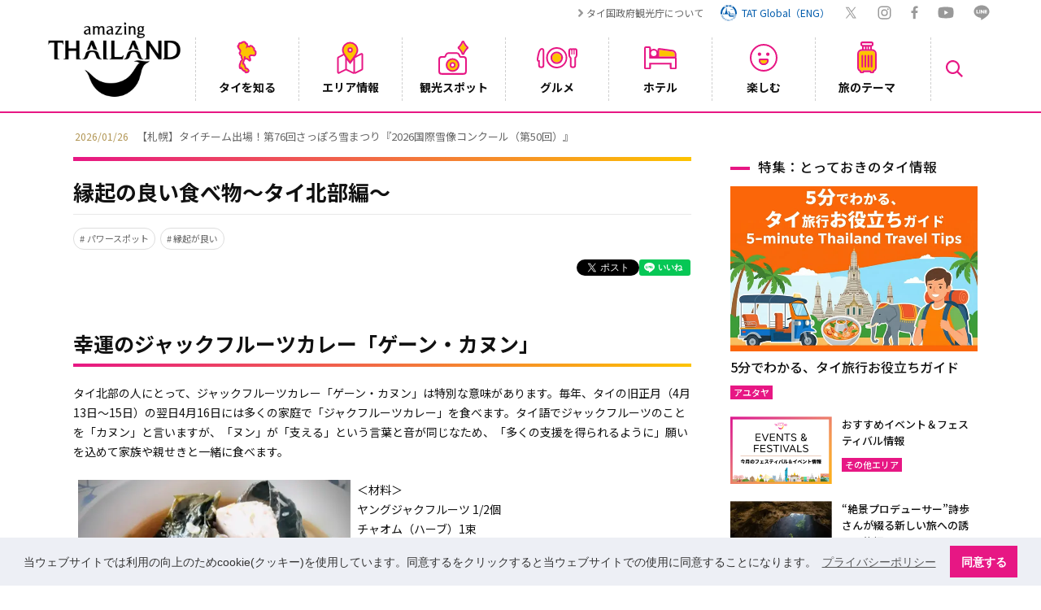

--- FILE ---
content_type: image/svg+xml
request_url: https://www.thailandtravel.or.jp/wp-content/themes/tat/img/ico_gry_line.svg
body_size: 980
content:
<svg id="レイヤー_1" data-name="レイヤー 1" xmlns="http://www.w3.org/2000/svg" viewBox="0 0 41.11 39.05"><defs><style>.cls-1{fill:#999;}</style></defs><path class="cls-1" d="M40.11,16.77C40.11,8.08,31.34,1,20.55,1S1,8.08,1,16.77c0,7.8,7,14.33,16.35,15.57.64.14,1.51.42,1.73,1a4,4,0,0,1,.06,1.76l-.28,1.66c-.08.49-.39,1.92,1.69,1.05s11.27-6.59,15.37-11.29h0C38.75,23.39,40.11,20.26,40.11,16.77ZM13.66,21.43a.38.38,0,0,1-.38.37H7.79a.38.38,0,0,1-.38-.37h0V12.94a.38.38,0,0,1,.38-.37H9.18a.38.38,0,0,1,.37.37v6.74h3.73a.37.37,0,0,1,.38.37Zm3.3,0a.37.37,0,0,1-.37.37H15.2a.38.38,0,0,1-.37-.37V12.94a.38.38,0,0,1,.37-.37h1.39a.37.37,0,0,1,.37.37Zm9.44,0a.37.37,0,0,1-.37.37H24.46l0,0h0a.28.28,0,0,1-.1-.09l-3.91-5.25v5a.38.38,0,0,1-.37.37H18.67a.37.37,0,0,1-.37-.37V12.94a.37.37,0,0,1,.37-.37h1.55l0,0h0l0,0h0l0,0h0l0,0L24.27,18v-5a.38.38,0,0,1,.37-.37H26a.37.37,0,0,1,.37.37ZM34,14.32a.37.37,0,0,1-.38.37H29.87v1.43H33.6a.38.38,0,0,1,.38.38v1.37a.37.37,0,0,1-.38.37H29.87v1.44H33.6a.37.37,0,0,1,.38.37v1.38a.38.38,0,0,1-.38.37H28.11a.37.37,0,0,1-.37-.37h0V13h0a.37.37,0,0,1,.37-.37H33.6a.38.38,0,0,1,.38.37Z"/></svg>